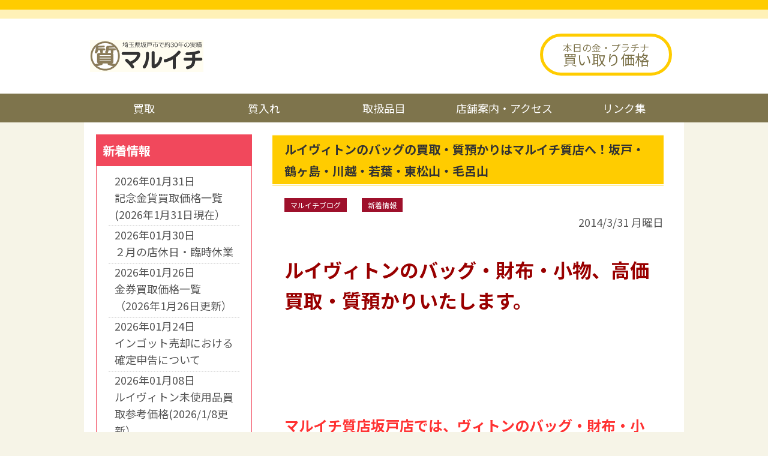

--- FILE ---
content_type: text/html; charset=UTF-8
request_url: https://maruichi-sakado.com/archives/595
body_size: 12053
content:
<!doctype html>
<html lang="ja">
<head>
<meta charset="UTF-8" />
<meta name="viewport" content="width=device-width">
<title>ルイヴィトンのバッグの買取・質預かりはマルイチ質店へ！坂戸・鶴ヶ島・川越・若葉・東松山・毛呂山  &#8211;  マルイチ質屋</title>
<meta name='robots' content='max-image-preview:large' />
<link rel="alternate" title="oEmbed (JSON)" type="application/json+oembed" href="https://maruichi-sakado.com/wp-json/oembed/1.0/embed?url=https%3A%2F%2Fmaruichi-sakado.com%2Farchives%2F595" />
<link rel="alternate" title="oEmbed (XML)" type="text/xml+oembed" href="https://maruichi-sakado.com/wp-json/oembed/1.0/embed?url=https%3A%2F%2Fmaruichi-sakado.com%2Farchives%2F595&#038;format=xml" />
<style id='wp-img-auto-sizes-contain-inline-css' type='text/css'>
img:is([sizes=auto i],[sizes^="auto," i]){contain-intrinsic-size:3000px 1500px}
/*# sourceURL=wp-img-auto-sizes-contain-inline-css */
</style>
<style id='wp-emoji-styles-inline-css' type='text/css'>

	img.wp-smiley, img.emoji {
		display: inline !important;
		border: none !important;
		box-shadow: none !important;
		height: 1em !important;
		width: 1em !important;
		margin: 0 0.07em !important;
		vertical-align: -0.1em !important;
		background: none !important;
		padding: 0 !important;
	}
/*# sourceURL=wp-emoji-styles-inline-css */
</style>
<style id='wp-block-library-inline-css' type='text/css'>
:root{--wp-block-synced-color:#7a00df;--wp-block-synced-color--rgb:122,0,223;--wp-bound-block-color:var(--wp-block-synced-color);--wp-editor-canvas-background:#ddd;--wp-admin-theme-color:#007cba;--wp-admin-theme-color--rgb:0,124,186;--wp-admin-theme-color-darker-10:#006ba1;--wp-admin-theme-color-darker-10--rgb:0,107,160.5;--wp-admin-theme-color-darker-20:#005a87;--wp-admin-theme-color-darker-20--rgb:0,90,135;--wp-admin-border-width-focus:2px}@media (min-resolution:192dpi){:root{--wp-admin-border-width-focus:1.5px}}.wp-element-button{cursor:pointer}:root .has-very-light-gray-background-color{background-color:#eee}:root .has-very-dark-gray-background-color{background-color:#313131}:root .has-very-light-gray-color{color:#eee}:root .has-very-dark-gray-color{color:#313131}:root .has-vivid-green-cyan-to-vivid-cyan-blue-gradient-background{background:linear-gradient(135deg,#00d084,#0693e3)}:root .has-purple-crush-gradient-background{background:linear-gradient(135deg,#34e2e4,#4721fb 50%,#ab1dfe)}:root .has-hazy-dawn-gradient-background{background:linear-gradient(135deg,#faaca8,#dad0ec)}:root .has-subdued-olive-gradient-background{background:linear-gradient(135deg,#fafae1,#67a671)}:root .has-atomic-cream-gradient-background{background:linear-gradient(135deg,#fdd79a,#004a59)}:root .has-nightshade-gradient-background{background:linear-gradient(135deg,#330968,#31cdcf)}:root .has-midnight-gradient-background{background:linear-gradient(135deg,#020381,#2874fc)}:root{--wp--preset--font-size--normal:16px;--wp--preset--font-size--huge:42px}.has-regular-font-size{font-size:1em}.has-larger-font-size{font-size:2.625em}.has-normal-font-size{font-size:var(--wp--preset--font-size--normal)}.has-huge-font-size{font-size:var(--wp--preset--font-size--huge)}.has-text-align-center{text-align:center}.has-text-align-left{text-align:left}.has-text-align-right{text-align:right}.has-fit-text{white-space:nowrap!important}#end-resizable-editor-section{display:none}.aligncenter{clear:both}.items-justified-left{justify-content:flex-start}.items-justified-center{justify-content:center}.items-justified-right{justify-content:flex-end}.items-justified-space-between{justify-content:space-between}.screen-reader-text{border:0;clip-path:inset(50%);height:1px;margin:-1px;overflow:hidden;padding:0;position:absolute;width:1px;word-wrap:normal!important}.screen-reader-text:focus{background-color:#ddd;clip-path:none;color:#444;display:block;font-size:1em;height:auto;left:5px;line-height:normal;padding:15px 23px 14px;text-decoration:none;top:5px;width:auto;z-index:100000}html :where(.has-border-color){border-style:solid}html :where([style*=border-top-color]){border-top-style:solid}html :where([style*=border-right-color]){border-right-style:solid}html :where([style*=border-bottom-color]){border-bottom-style:solid}html :where([style*=border-left-color]){border-left-style:solid}html :where([style*=border-width]){border-style:solid}html :where([style*=border-top-width]){border-top-style:solid}html :where([style*=border-right-width]){border-right-style:solid}html :where([style*=border-bottom-width]){border-bottom-style:solid}html :where([style*=border-left-width]){border-left-style:solid}html :where(img[class*=wp-image-]){height:auto;max-width:100%}:where(figure){margin:0 0 1em}html :where(.is-position-sticky){--wp-admin--admin-bar--position-offset:var(--wp-admin--admin-bar--height,0px)}@media screen and (max-width:600px){html :where(.is-position-sticky){--wp-admin--admin-bar--position-offset:0px}}

/*# sourceURL=wp-block-library-inline-css */
</style><style id='wp-block-heading-inline-css' type='text/css'>
h1:where(.wp-block-heading).has-background,h2:where(.wp-block-heading).has-background,h3:where(.wp-block-heading).has-background,h4:where(.wp-block-heading).has-background,h5:where(.wp-block-heading).has-background,h6:where(.wp-block-heading).has-background{padding:1.25em 2.375em}h1.has-text-align-left[style*=writing-mode]:where([style*=vertical-lr]),h1.has-text-align-right[style*=writing-mode]:where([style*=vertical-rl]),h2.has-text-align-left[style*=writing-mode]:where([style*=vertical-lr]),h2.has-text-align-right[style*=writing-mode]:where([style*=vertical-rl]),h3.has-text-align-left[style*=writing-mode]:where([style*=vertical-lr]),h3.has-text-align-right[style*=writing-mode]:where([style*=vertical-rl]),h4.has-text-align-left[style*=writing-mode]:where([style*=vertical-lr]),h4.has-text-align-right[style*=writing-mode]:where([style*=vertical-rl]),h5.has-text-align-left[style*=writing-mode]:where([style*=vertical-lr]),h5.has-text-align-right[style*=writing-mode]:where([style*=vertical-rl]),h6.has-text-align-left[style*=writing-mode]:where([style*=vertical-lr]),h6.has-text-align-right[style*=writing-mode]:where([style*=vertical-rl]){rotate:180deg}
/*# sourceURL=https://maruichi-sakado.com/ews/wp-includes/blocks/heading/style.min.css */
</style>
<style id='wp-block-image-inline-css' type='text/css'>
.wp-block-image>a,.wp-block-image>figure>a{display:inline-block}.wp-block-image img{box-sizing:border-box;height:auto;max-width:100%;vertical-align:bottom}@media not (prefers-reduced-motion){.wp-block-image img.hide{visibility:hidden}.wp-block-image img.show{animation:show-content-image .4s}}.wp-block-image[style*=border-radius] img,.wp-block-image[style*=border-radius]>a{border-radius:inherit}.wp-block-image.has-custom-border img{box-sizing:border-box}.wp-block-image.aligncenter{text-align:center}.wp-block-image.alignfull>a,.wp-block-image.alignwide>a{width:100%}.wp-block-image.alignfull img,.wp-block-image.alignwide img{height:auto;width:100%}.wp-block-image .aligncenter,.wp-block-image .alignleft,.wp-block-image .alignright,.wp-block-image.aligncenter,.wp-block-image.alignleft,.wp-block-image.alignright{display:table}.wp-block-image .aligncenter>figcaption,.wp-block-image .alignleft>figcaption,.wp-block-image .alignright>figcaption,.wp-block-image.aligncenter>figcaption,.wp-block-image.alignleft>figcaption,.wp-block-image.alignright>figcaption{caption-side:bottom;display:table-caption}.wp-block-image .alignleft{float:left;margin:.5em 1em .5em 0}.wp-block-image .alignright{float:right;margin:.5em 0 .5em 1em}.wp-block-image .aligncenter{margin-left:auto;margin-right:auto}.wp-block-image :where(figcaption){margin-bottom:1em;margin-top:.5em}.wp-block-image.is-style-circle-mask img{border-radius:9999px}@supports ((-webkit-mask-image:none) or (mask-image:none)) or (-webkit-mask-image:none){.wp-block-image.is-style-circle-mask img{border-radius:0;-webkit-mask-image:url('data:image/svg+xml;utf8,<svg viewBox="0 0 100 100" xmlns="http://www.w3.org/2000/svg"><circle cx="50" cy="50" r="50"/></svg>');mask-image:url('data:image/svg+xml;utf8,<svg viewBox="0 0 100 100" xmlns="http://www.w3.org/2000/svg"><circle cx="50" cy="50" r="50"/></svg>');mask-mode:alpha;-webkit-mask-position:center;mask-position:center;-webkit-mask-repeat:no-repeat;mask-repeat:no-repeat;-webkit-mask-size:contain;mask-size:contain}}:root :where(.wp-block-image.is-style-rounded img,.wp-block-image .is-style-rounded img){border-radius:9999px}.wp-block-image figure{margin:0}.wp-lightbox-container{display:flex;flex-direction:column;position:relative}.wp-lightbox-container img{cursor:zoom-in}.wp-lightbox-container img:hover+button{opacity:1}.wp-lightbox-container button{align-items:center;backdrop-filter:blur(16px) saturate(180%);background-color:#5a5a5a40;border:none;border-radius:4px;cursor:zoom-in;display:flex;height:20px;justify-content:center;opacity:0;padding:0;position:absolute;right:16px;text-align:center;top:16px;width:20px;z-index:100}@media not (prefers-reduced-motion){.wp-lightbox-container button{transition:opacity .2s ease}}.wp-lightbox-container button:focus-visible{outline:3px auto #5a5a5a40;outline:3px auto -webkit-focus-ring-color;outline-offset:3px}.wp-lightbox-container button:hover{cursor:pointer;opacity:1}.wp-lightbox-container button:focus{opacity:1}.wp-lightbox-container button:focus,.wp-lightbox-container button:hover,.wp-lightbox-container button:not(:hover):not(:active):not(.has-background){background-color:#5a5a5a40;border:none}.wp-lightbox-overlay{box-sizing:border-box;cursor:zoom-out;height:100vh;left:0;overflow:hidden;position:fixed;top:0;visibility:hidden;width:100%;z-index:100000}.wp-lightbox-overlay .close-button{align-items:center;cursor:pointer;display:flex;justify-content:center;min-height:40px;min-width:40px;padding:0;position:absolute;right:calc(env(safe-area-inset-right) + 16px);top:calc(env(safe-area-inset-top) + 16px);z-index:5000000}.wp-lightbox-overlay .close-button:focus,.wp-lightbox-overlay .close-button:hover,.wp-lightbox-overlay .close-button:not(:hover):not(:active):not(.has-background){background:none;border:none}.wp-lightbox-overlay .lightbox-image-container{height:var(--wp--lightbox-container-height);left:50%;overflow:hidden;position:absolute;top:50%;transform:translate(-50%,-50%);transform-origin:top left;width:var(--wp--lightbox-container-width);z-index:9999999999}.wp-lightbox-overlay .wp-block-image{align-items:center;box-sizing:border-box;display:flex;height:100%;justify-content:center;margin:0;position:relative;transform-origin:0 0;width:100%;z-index:3000000}.wp-lightbox-overlay .wp-block-image img{height:var(--wp--lightbox-image-height);min-height:var(--wp--lightbox-image-height);min-width:var(--wp--lightbox-image-width);width:var(--wp--lightbox-image-width)}.wp-lightbox-overlay .wp-block-image figcaption{display:none}.wp-lightbox-overlay button{background:none;border:none}.wp-lightbox-overlay .scrim{background-color:#fff;height:100%;opacity:.9;position:absolute;width:100%;z-index:2000000}.wp-lightbox-overlay.active{visibility:visible}@media not (prefers-reduced-motion){.wp-lightbox-overlay.active{animation:turn-on-visibility .25s both}.wp-lightbox-overlay.active img{animation:turn-on-visibility .35s both}.wp-lightbox-overlay.show-closing-animation:not(.active){animation:turn-off-visibility .35s both}.wp-lightbox-overlay.show-closing-animation:not(.active) img{animation:turn-off-visibility .25s both}.wp-lightbox-overlay.zoom.active{animation:none;opacity:1;visibility:visible}.wp-lightbox-overlay.zoom.active .lightbox-image-container{animation:lightbox-zoom-in .4s}.wp-lightbox-overlay.zoom.active .lightbox-image-container img{animation:none}.wp-lightbox-overlay.zoom.active .scrim{animation:turn-on-visibility .4s forwards}.wp-lightbox-overlay.zoom.show-closing-animation:not(.active){animation:none}.wp-lightbox-overlay.zoom.show-closing-animation:not(.active) .lightbox-image-container{animation:lightbox-zoom-out .4s}.wp-lightbox-overlay.zoom.show-closing-animation:not(.active) .lightbox-image-container img{animation:none}.wp-lightbox-overlay.zoom.show-closing-animation:not(.active) .scrim{animation:turn-off-visibility .4s forwards}}@keyframes show-content-image{0%{visibility:hidden}99%{visibility:hidden}to{visibility:visible}}@keyframes turn-on-visibility{0%{opacity:0}to{opacity:1}}@keyframes turn-off-visibility{0%{opacity:1;visibility:visible}99%{opacity:0;visibility:visible}to{opacity:0;visibility:hidden}}@keyframes lightbox-zoom-in{0%{transform:translate(calc((-100vw + var(--wp--lightbox-scrollbar-width))/2 + var(--wp--lightbox-initial-left-position)),calc(-50vh + var(--wp--lightbox-initial-top-position))) scale(var(--wp--lightbox-scale))}to{transform:translate(-50%,-50%) scale(1)}}@keyframes lightbox-zoom-out{0%{transform:translate(-50%,-50%) scale(1);visibility:visible}99%{visibility:visible}to{transform:translate(calc((-100vw + var(--wp--lightbox-scrollbar-width))/2 + var(--wp--lightbox-initial-left-position)),calc(-50vh + var(--wp--lightbox-initial-top-position))) scale(var(--wp--lightbox-scale));visibility:hidden}}
.wp-block-image.is-style-drop-shadow { box-shadow: rgb(128, 128, 128) 4px 4px 4px 2px; }
/*# sourceURL=wp-block-image-inline-css */
</style>
<style id='wp-block-image-theme-inline-css' type='text/css'>
:root :where(.wp-block-image figcaption){color:#555;font-size:13px;text-align:center}.is-dark-theme :root :where(.wp-block-image figcaption){color:#ffffffa6}.wp-block-image{margin:0 0 1em}
/*# sourceURL=https://maruichi-sakado.com/ews/wp-includes/blocks/image/theme.min.css */
</style>
<style id='wp-block-group-inline-css' type='text/css'>
.wp-block-group{box-sizing:border-box}:where(.wp-block-group.wp-block-group-is-layout-constrained){position:relative}
/*# sourceURL=https://maruichi-sakado.com/ews/wp-includes/blocks/group/style.min.css */
</style>
<style id='wp-block-group-theme-inline-css' type='text/css'>
:where(.wp-block-group.has-background){padding:1.25em 2.375em}
/*# sourceURL=https://maruichi-sakado.com/ews/wp-includes/blocks/group/theme.min.css */
</style>
<style id='wp-block-paragraph-inline-css' type='text/css'>
.is-small-text{font-size:.875em}.is-regular-text{font-size:1em}.is-large-text{font-size:2.25em}.is-larger-text{font-size:3em}.has-drop-cap:not(:focus):first-letter{float:left;font-size:8.4em;font-style:normal;font-weight:100;line-height:.68;margin:.05em .1em 0 0;text-transform:uppercase}body.rtl .has-drop-cap:not(:focus):first-letter{float:none;margin-left:.1em}p.has-drop-cap.has-background{overflow:hidden}:root :where(p.has-background){padding:1.25em 2.375em}:where(p.has-text-color:not(.has-link-color)) a{color:inherit}p.has-text-align-left[style*="writing-mode:vertical-lr"],p.has-text-align-right[style*="writing-mode:vertical-rl"]{rotate:180deg}
/*# sourceURL=https://maruichi-sakado.com/ews/wp-includes/blocks/paragraph/style.min.css */
</style>
<style id='wp-block-spacer-inline-css' type='text/css'>
.wp-block-spacer{clear:both}
/*# sourceURL=https://maruichi-sakado.com/ews/wp-includes/blocks/spacer/style.min.css */
</style>
<style id='global-styles-inline-css' type='text/css'>
:root{--wp--preset--aspect-ratio--square: 1;--wp--preset--aspect-ratio--4-3: 4/3;--wp--preset--aspect-ratio--3-4: 3/4;--wp--preset--aspect-ratio--3-2: 3/2;--wp--preset--aspect-ratio--2-3: 2/3;--wp--preset--aspect-ratio--16-9: 16/9;--wp--preset--aspect-ratio--9-16: 9/16;--wp--preset--color--black: #000000;--wp--preset--color--cyan-bluish-gray: #abb8c3;--wp--preset--color--white: #ffffff;--wp--preset--color--pale-pink: #f78da7;--wp--preset--color--vivid-red: #cf2e2e;--wp--preset--color--luminous-vivid-orange: #ff6900;--wp--preset--color--luminous-vivid-amber: #fcb900;--wp--preset--color--light-green-cyan: #7bdcb5;--wp--preset--color--vivid-green-cyan: #00d084;--wp--preset--color--pale-cyan-blue: #8ed1fc;--wp--preset--color--vivid-cyan-blue: #0693e3;--wp--preset--color--vivid-purple: #9b51e0;--wp--preset--gradient--vivid-cyan-blue-to-vivid-purple: linear-gradient(135deg,rgb(6,147,227) 0%,rgb(155,81,224) 100%);--wp--preset--gradient--light-green-cyan-to-vivid-green-cyan: linear-gradient(135deg,rgb(122,220,180) 0%,rgb(0,208,130) 100%);--wp--preset--gradient--luminous-vivid-amber-to-luminous-vivid-orange: linear-gradient(135deg,rgb(252,185,0) 0%,rgb(255,105,0) 100%);--wp--preset--gradient--luminous-vivid-orange-to-vivid-red: linear-gradient(135deg,rgb(255,105,0) 0%,rgb(207,46,46) 100%);--wp--preset--gradient--very-light-gray-to-cyan-bluish-gray: linear-gradient(135deg,rgb(238,238,238) 0%,rgb(169,184,195) 100%);--wp--preset--gradient--cool-to-warm-spectrum: linear-gradient(135deg,rgb(74,234,220) 0%,rgb(151,120,209) 20%,rgb(207,42,186) 40%,rgb(238,44,130) 60%,rgb(251,105,98) 80%,rgb(254,248,76) 100%);--wp--preset--gradient--blush-light-purple: linear-gradient(135deg,rgb(255,206,236) 0%,rgb(152,150,240) 100%);--wp--preset--gradient--blush-bordeaux: linear-gradient(135deg,rgb(254,205,165) 0%,rgb(254,45,45) 50%,rgb(107,0,62) 100%);--wp--preset--gradient--luminous-dusk: linear-gradient(135deg,rgb(255,203,112) 0%,rgb(199,81,192) 50%,rgb(65,88,208) 100%);--wp--preset--gradient--pale-ocean: linear-gradient(135deg,rgb(255,245,203) 0%,rgb(182,227,212) 50%,rgb(51,167,181) 100%);--wp--preset--gradient--electric-grass: linear-gradient(135deg,rgb(202,248,128) 0%,rgb(113,206,126) 100%);--wp--preset--gradient--midnight: linear-gradient(135deg,rgb(2,3,129) 0%,rgb(40,116,252) 100%);--wp--preset--font-size--small: 13px;--wp--preset--font-size--medium: 20px;--wp--preset--font-size--large: 36px;--wp--preset--font-size--x-large: 42px;--wp--preset--spacing--20: 0.44rem;--wp--preset--spacing--30: 0.67rem;--wp--preset--spacing--40: 1rem;--wp--preset--spacing--50: 1.5rem;--wp--preset--spacing--60: 2.25rem;--wp--preset--spacing--70: 3.38rem;--wp--preset--spacing--80: 5.06rem;--wp--preset--shadow--natural: 6px 6px 9px rgba(0, 0, 0, 0.2);--wp--preset--shadow--deep: 12px 12px 50px rgba(0, 0, 0, 0.4);--wp--preset--shadow--sharp: 6px 6px 0px rgba(0, 0, 0, 0.2);--wp--preset--shadow--outlined: 6px 6px 0px -3px rgb(255, 255, 255), 6px 6px rgb(0, 0, 0);--wp--preset--shadow--crisp: 6px 6px 0px rgb(0, 0, 0);}:root { --wp--style--global--content-size: 1200px;--wp--style--global--wide-size: 1200px; }:where(body) { margin: 0; }.wp-site-blocks > .alignleft { float: left; margin-right: 2em; }.wp-site-blocks > .alignright { float: right; margin-left: 2em; }.wp-site-blocks > .aligncenter { justify-content: center; margin-left: auto; margin-right: auto; }:where(.is-layout-flex){gap: 0.5em;}:where(.is-layout-grid){gap: 0.5em;}.is-layout-flow > .alignleft{float: left;margin-inline-start: 0;margin-inline-end: 2em;}.is-layout-flow > .alignright{float: right;margin-inline-start: 2em;margin-inline-end: 0;}.is-layout-flow > .aligncenter{margin-left: auto !important;margin-right: auto !important;}.is-layout-constrained > .alignleft{float: left;margin-inline-start: 0;margin-inline-end: 2em;}.is-layout-constrained > .alignright{float: right;margin-inline-start: 2em;margin-inline-end: 0;}.is-layout-constrained > .aligncenter{margin-left: auto !important;margin-right: auto !important;}.is-layout-constrained > :where(:not(.alignleft):not(.alignright):not(.alignfull)){max-width: var(--wp--style--global--content-size);margin-left: auto !important;margin-right: auto !important;}.is-layout-constrained > .alignwide{max-width: var(--wp--style--global--wide-size);}body .is-layout-flex{display: flex;}.is-layout-flex{flex-wrap: wrap;align-items: center;}.is-layout-flex > :is(*, div){margin: 0;}body .is-layout-grid{display: grid;}.is-layout-grid > :is(*, div){margin: 0;}body{padding-top: 0px;padding-right: 0px;padding-bottom: 0px;padding-left: 0px;}a:where(:not(.wp-element-button)){text-decoration: underline;}:root :where(.wp-element-button, .wp-block-button__link){background-color: #32373c;border-width: 0;color: #fff;font-family: inherit;font-size: inherit;font-style: inherit;font-weight: inherit;letter-spacing: inherit;line-height: inherit;padding-top: calc(0.667em + 2px);padding-right: calc(1.333em + 2px);padding-bottom: calc(0.667em + 2px);padding-left: calc(1.333em + 2px);text-decoration: none;text-transform: inherit;}.has-black-color{color: var(--wp--preset--color--black) !important;}.has-cyan-bluish-gray-color{color: var(--wp--preset--color--cyan-bluish-gray) !important;}.has-white-color{color: var(--wp--preset--color--white) !important;}.has-pale-pink-color{color: var(--wp--preset--color--pale-pink) !important;}.has-vivid-red-color{color: var(--wp--preset--color--vivid-red) !important;}.has-luminous-vivid-orange-color{color: var(--wp--preset--color--luminous-vivid-orange) !important;}.has-luminous-vivid-amber-color{color: var(--wp--preset--color--luminous-vivid-amber) !important;}.has-light-green-cyan-color{color: var(--wp--preset--color--light-green-cyan) !important;}.has-vivid-green-cyan-color{color: var(--wp--preset--color--vivid-green-cyan) !important;}.has-pale-cyan-blue-color{color: var(--wp--preset--color--pale-cyan-blue) !important;}.has-vivid-cyan-blue-color{color: var(--wp--preset--color--vivid-cyan-blue) !important;}.has-vivid-purple-color{color: var(--wp--preset--color--vivid-purple) !important;}.has-black-background-color{background-color: var(--wp--preset--color--black) !important;}.has-cyan-bluish-gray-background-color{background-color: var(--wp--preset--color--cyan-bluish-gray) !important;}.has-white-background-color{background-color: var(--wp--preset--color--white) !important;}.has-pale-pink-background-color{background-color: var(--wp--preset--color--pale-pink) !important;}.has-vivid-red-background-color{background-color: var(--wp--preset--color--vivid-red) !important;}.has-luminous-vivid-orange-background-color{background-color: var(--wp--preset--color--luminous-vivid-orange) !important;}.has-luminous-vivid-amber-background-color{background-color: var(--wp--preset--color--luminous-vivid-amber) !important;}.has-light-green-cyan-background-color{background-color: var(--wp--preset--color--light-green-cyan) !important;}.has-vivid-green-cyan-background-color{background-color: var(--wp--preset--color--vivid-green-cyan) !important;}.has-pale-cyan-blue-background-color{background-color: var(--wp--preset--color--pale-cyan-blue) !important;}.has-vivid-cyan-blue-background-color{background-color: var(--wp--preset--color--vivid-cyan-blue) !important;}.has-vivid-purple-background-color{background-color: var(--wp--preset--color--vivid-purple) !important;}.has-black-border-color{border-color: var(--wp--preset--color--black) !important;}.has-cyan-bluish-gray-border-color{border-color: var(--wp--preset--color--cyan-bluish-gray) !important;}.has-white-border-color{border-color: var(--wp--preset--color--white) !important;}.has-pale-pink-border-color{border-color: var(--wp--preset--color--pale-pink) !important;}.has-vivid-red-border-color{border-color: var(--wp--preset--color--vivid-red) !important;}.has-luminous-vivid-orange-border-color{border-color: var(--wp--preset--color--luminous-vivid-orange) !important;}.has-luminous-vivid-amber-border-color{border-color: var(--wp--preset--color--luminous-vivid-amber) !important;}.has-light-green-cyan-border-color{border-color: var(--wp--preset--color--light-green-cyan) !important;}.has-vivid-green-cyan-border-color{border-color: var(--wp--preset--color--vivid-green-cyan) !important;}.has-pale-cyan-blue-border-color{border-color: var(--wp--preset--color--pale-cyan-blue) !important;}.has-vivid-cyan-blue-border-color{border-color: var(--wp--preset--color--vivid-cyan-blue) !important;}.has-vivid-purple-border-color{border-color: var(--wp--preset--color--vivid-purple) !important;}.has-vivid-cyan-blue-to-vivid-purple-gradient-background{background: var(--wp--preset--gradient--vivid-cyan-blue-to-vivid-purple) !important;}.has-light-green-cyan-to-vivid-green-cyan-gradient-background{background: var(--wp--preset--gradient--light-green-cyan-to-vivid-green-cyan) !important;}.has-luminous-vivid-amber-to-luminous-vivid-orange-gradient-background{background: var(--wp--preset--gradient--luminous-vivid-amber-to-luminous-vivid-orange) !important;}.has-luminous-vivid-orange-to-vivid-red-gradient-background{background: var(--wp--preset--gradient--luminous-vivid-orange-to-vivid-red) !important;}.has-very-light-gray-to-cyan-bluish-gray-gradient-background{background: var(--wp--preset--gradient--very-light-gray-to-cyan-bluish-gray) !important;}.has-cool-to-warm-spectrum-gradient-background{background: var(--wp--preset--gradient--cool-to-warm-spectrum) !important;}.has-blush-light-purple-gradient-background{background: var(--wp--preset--gradient--blush-light-purple) !important;}.has-blush-bordeaux-gradient-background{background: var(--wp--preset--gradient--blush-bordeaux) !important;}.has-luminous-dusk-gradient-background{background: var(--wp--preset--gradient--luminous-dusk) !important;}.has-pale-ocean-gradient-background{background: var(--wp--preset--gradient--pale-ocean) !important;}.has-electric-grass-gradient-background{background: var(--wp--preset--gradient--electric-grass) !important;}.has-midnight-gradient-background{background: var(--wp--preset--gradient--midnight) !important;}.has-small-font-size{font-size: var(--wp--preset--font-size--small) !important;}.has-medium-font-size{font-size: var(--wp--preset--font-size--medium) !important;}.has-large-font-size{font-size: var(--wp--preset--font-size--large) !important;}.has-x-large-font-size{font-size: var(--wp--preset--font-size--x-large) !important;}
/*# sourceURL=global-styles-inline-css */
</style>
<style id='core-block-supports-inline-css' type='text/css'>
.wp-elements-c761484fe5528c96951be610b98eb5cc a:where(:not(.wp-element-button)){color:var(--wp--preset--color--white);}
/*# sourceURL=core-block-supports-inline-css */
</style>

<link rel='stylesheet' id='parent-style-css' href='https://maruichi-sakado.com/sys/themes/eases5/style.css?ver=251130060000' type='text/css' media='all' />
<link rel='stylesheet' id='child-style-css' href='https://maruichi-sakado.com/sys/themes/eases5-child/style.css?ver=251014163332' type='text/css' media='all' />
<link rel="https://api.w.org/" href="https://maruichi-sakado.com/wp-json/" /><link rel="alternate" title="JSON" type="application/json" href="https://maruichi-sakado.com/wp-json/wp/v2/posts/595" /><link rel="EditURI" type="application/rsd+xml" title="RSD" href="https://maruichi-sakado.com/ews/xmlrpc.php?rsd" />
<meta name="generator" content="WordPress 6.9" />
<link rel="canonical" href="https://maruichi-sakado.com/archives/595" />
<link rel='shortlink' href='https://maruichi-sakado.com/?p=595' />
<meta name="description" content="埼玉県坂戸市にある質屋、マルイチ質店。高価買取に自信／遺品査定士常駐／取扱品は金プラチナ・宝石・ジュエリー・ブランドバッグ・時計・着物・楽器・電化製品・金券など。高価買取・質預かり（質入れ）します。宅配買取・訪問買取も" />
<meta name="keywords" content="質,買取,坂戸,マルイチ" />
<meta property="og:url" content="https://maruichi-sakado.com/archives/595" />
<meta property="og:title" content="ルイヴィトンのバッグの買取・質預かりはマルイチ質店へ！坂戸・鶴ヶ島・川越・若葉・東松山・毛呂山" />
<meta property="og:description" content="ルイヴィトンのバッグ・財布・小物、高価買取・質預かりいたします。 マルイチ質店坂戸店では、ヴィトンのバッグ・財布・小物は未使用から中古まで、新作から定番まで、幅 ...&lt;/p&gt;&lt;p class=&quot;mo" />
<meta property="og:image" content="https://maruichi-sakado.com/ews/uploads/2024/07/logo.gif" />
<meta property="og:image:alt" content="ルイヴィトンのバッグの買取・質預かりはマルイチ質店へ！坂戸・鶴ヶ島・川越・若葉・東松山・毛呂山" />
<meta property="og:type" content="article" />
<meta property="og:site_name" content="マルイチ質屋" />
<meta property="og:locale" content="ja_JP" />
<meta name="twitter:card" content="summary" />
<meta name="twitter:site" content="@maruichi_sakado" />
<link rel="stylesheet" href="https://maruichi-sakado.com/sys/themes/eases5/js/scroll-hint/scroll-hint.css" type="text/css" media="all" />
<link rel="stylesheet" href="//cdn.jsdelivr.net/npm/swiper@4.5.1/dist/css/swiper.min.css"/><script>document.addEventListener('touchstart',function(){});</script>
</head>
<body class="wp-singular post-template-default single single-post postid-595 single-format-standard wp-embed-responsive wp-theme-eases5 wp-child-theme-eases5-child" ontouchstart="">
<div id="wrap" class="%e3%83%ab%e3%82%a4%e3%83%b4%e3%82%a3%e3%83%88%e3%83%b3%e3%81%ae%e3%83%90%e3%83%83%e3%82%b0%e3%81%ae%e8%b2%b7%e5%8f%96%e3%83%bb%e8%b3%aa%e9%a0%90%e3%81%8b%e3%82%8a%e3%81%af%e3%83%9e%e3%83%ab%e3%82%a4e single-page fhbg">
<div class="inner">
<header id="header" class="up ">
<div class="hgroup wp-block-cover__inner-container">
<div class="hgroup-inner">
<div class="title">
<div>
<h1><figure><a href="https://maruichi-sakado.com/"><img class="logo_img" src="https://maruichi-sakado.com/ews/uploads/2024/07/logo.gif" alt="マルイチ質屋" /></a></figure></h1></div>
</div>
<div class="information">
<div>
<a href="https://maruichi-sakado.com/gold"><span>本日の金・プラチナ</span><span>買い取り価格</span></a>
</div></div>
</div>
</div>
<nav id="globalnavi"><ul><li id="menu-item-24933" class="menu-item menu-item-type-post_type menu-item-object-page menu-item-24933"><a href="https://maruichi-sakado.com/purchase">買取</a></li>
<li id="menu-item-24934" class="menu-item menu-item-type-post_type menu-item-object-page menu-item-24934"><a href="https://maruichi-sakado.com/pawn">質入れ</a></li>
<li id="menu-item-24932" class="menu-item menu-item-type-post_type menu-item-object-page menu-item-24932"><a href="https://maruichi-sakado.com/item">取扱品目</a></li>
<li id="menu-item-24931" class="menu-item menu-item-type-post_type menu-item-object-page menu-item-24931"><a href="https://maruichi-sakado.com/about">店舗案内・アクセス</a></li>
<li id="menu-item-24935" class="menu-item menu-item-type-post_type menu-item-object-page menu-item-24935"><a href="https://maruichi-sakado.com/link">リンク集</a></li>
</ul></nav></header>
<div id="pagebody">
<div class="inner">
<!-- main -->
<div id="main">

<article>

<div class="entry-post">
<header class="post-header">
<h2><span>ルイヴィトンのバッグの買取・質預かりはマルイチ質店へ！坂戸・鶴ヶ島・川越・若葉・東松山・毛呂山</span></h2>
<div class="post-categories">
<ul>
<li><a href="https://maruichi-sakado.com/archives/category/blog" class="label label-blog">マルイチブログ</a></li><li><a href="https://maruichi-sakado.com/archives/category/news" class="label label-news">新着情報</a></li></ul>
</div>
<div class="post-date">2014/3/31 月曜日</div>
</header>
<div class="post-content">
<p class="subContents" qd="false"><font color="#990000" size="6"><strong>ルイヴィトンのバッグ・財布・小物、高価買取・質預かりいたします。</strong></font></p>
<p class="subContents" qd="false"><font size="4"><br />
</font></p>
<p class="subContents" qd="false"><font size="4"><br />
</font></p>
<p class="subContents" qd="false"><font size="4"><br />
</font></p>
<p class="subContents" qd="false"><font color="#ff3333" size="5"><strong>マルイチ質店坂戸店では、ヴィトンのバッグ・財布・小物は未使用から中古まで、新作から定番まで、幅広く買取・質預かりさせていただきます。</strong></font></p>
<p class="subContents" qd="false"><font color="#ff3333" size="5"><strong><br />
</strong></font></p>
<p class="subContents" qd="false"><font size="4"><br />
</font></p>
<p class="subContents" qd="false"><font size="4">使わないまま仕舞っておいでも自然と焼けが出たり、ベタが出たりしてしまうことがあります。</font></p>
<p class="subContents" qd="false"><font size="4"><br />
</font></p>
<p class="subContents" qd="false"><font size="4"><br />
</font></p>
<p class="subContents" qd="false"><font size="4">それはただもったいないだけです。</font></p>
<p class="subContents" qd="false"><font size="4"><br />
</font></p>
<p class="subContents" qd="false"><font size="4"><br />
</font></p>
<p class="subContents" qd="false"><font size="4">もう使わないと思ったバッグでも、今使いたいという方もいるものです。使わないまま持っているなら思い切って売ってしまいましょう！</font></p>
<p class="subContents" qd="false"><font size="4"><br />
</font></p>
<p class="subContents" qd="false"><font size="4"><br />
</font></p>
<p class="subContents" qd="false"><font size="4">そのときはぜひ当店までお持ちください。</font></p>
<p class="subContents" qd="false"><font size="4"><br />
</font></p>
<img decoding="async" src="https://maruichi-sakado.com/ews/wp-content/uploads//_%E3%83%90%E3%83%83%E3%82%B0%EF%BC%92.jpg" width="250" height="197" alt="" title="" class="" /></div>
<footer class="post-footer">
</footer>
</div>


</article>
</div>
<!-- /main -->
<div id="sidebar">
<section id="block-7" class="widgets_sidebar">
<div class="wp-block-group has-border-color is-layout-constrained wp-block-group-is-layout-constrained" style="border-color:#f1485c;border-style:solid;border-width:1px">
<h2 class="wp-block-heading has-white-color has-text-color has-background has-link-color has-medium-font-size wp-elements-c761484fe5528c96951be610b98eb5cc" style="background-color:#f1485c">新着情報</h2>


<p><dl class="news_posts"><div><dt><span class="newsdate">2026年01月31日</span></dt><dd><span class="newstitle"><a href="https://maruichi-sakado.com/archives/13319">記念金貨買取価格一覧(2026年1月31日現在）</a></span></dd></div><div><dt><span class="newsdate">2026年01月30日</span></dt><dd><span class="newstitle"><a href="https://maruichi-sakado.com/archives/29307">２月の店休日・臨時休業</a></span></dd></div><div><dt><span class="newsdate">2026年01月26日</span></dt><dd><span class="newstitle"><a href="https://maruichi-sakado.com/archives/2672">金券買取価格一覧（2026年1月26日更新）</a></span></dd></div><div><dt><span class="newsdate">2026年01月24日</span></dt><dd><span class="newstitle"><a href="https://maruichi-sakado.com/archives/29238">インゴット売却における確定申告について</a></span></dd></div><div><dt><span class="newsdate">2026年01月08日</span></dt><dd><span class="newstitle"><a href="https://maruichi-sakado.com/archives/9429">ルイヴィトン未使用品買取参考価格(2026/1/8更新）</a></span></dd></div></dl></p>
</div>
</section><section id="block-4" class="widgets_sidebar">
<figure class="wp-block-image aligncenter size-full"><a href="https://maruichi-sakado.com/blog"><img loading="lazy" decoding="async" width="260" height="94" src="https://maruichi-sakado.com/ews/uploads/2024/07/blog_banner.gif" alt="" class="wp-image-24936"/></a></figure>
</section><section id="block-13" class="widgets_sidebar">
<div style="height:20px" aria-hidden="true" class="wp-block-spacer"></div>
</section><section id="block-5" class="widgets_sidebar"><a href="https://twitter.com/maruichi_sakado?ref_src=twsrc%5Etfw" class="twitter-follow-button" data-show-count="false" style="text-align:center">Follow @maruichi_sakado</a><script async src="https://platform.twitter.com/widgets.js" charset="utf-8"></script></section><section id="block-14" class="widgets_sidebar">
<div style="height:20px" aria-hidden="true" class="wp-block-spacer"></div>
</section><section id="block-6" class="widgets_sidebar"><a class="twitter-timeline"  href="https://twitter.com/maruichi_sakado"  data-widget-id="458110655510220800">@maruichi_sakado からのツイート</a>
<script>!function(d,s,id){var js,fjs=d.getElementsByTagName(s)[0],p=/^http:/.test(d.location)?'http':'https';if(!d.getElementById(id)){js=d.createElement(s);js.id=id;js.src=p+"://platform.twitter.com/widgets.js";fjs.parentNode.insertBefore(js,fjs);}}(document,"script","twitter-wjs");</script></section><section id="block-12" class="widgets_sidebar">
<div style="height:100px" aria-hidden="true" class="wp-block-spacer"></div>
</section></div></div>
</div>

<footer id="footer">
<div class="inner">
<div class="footer-widgets">
<section>
<section id="block-8" class="widgets_footer"><p><div class="menu-footer_menu-container"><ul id="menu-footer_menu" class="menu"><li id="menu-item-24937" class="menu-item menu-item-type-post_type menu-item-object-page menu-item-home menu-item-24937"><a href="https://maruichi-sakado.com/">ホーム</a></li>
<li id="menu-item-24940" class="menu-item menu-item-type-post_type menu-item-object-page menu-item-24940"><a href="https://maruichi-sakado.com/purchase">買取</a></li>
<li id="menu-item-24941" class="menu-item menu-item-type-post_type menu-item-object-page menu-item-24941"><a href="https://maruichi-sakado.com/pawn">質入れ</a></li>
<li id="menu-item-24939" class="menu-item menu-item-type-post_type menu-item-object-page menu-item-24939"><a href="https://maruichi-sakado.com/item">取扱品目</a></li>
<li id="menu-item-24938" class="menu-item menu-item-type-post_type menu-item-object-page menu-item-24938"><a href="https://maruichi-sakado.com/about">店舗案内・アクセス</a></li>
<li id="menu-item-24942" class="menu-item menu-item-type-post_type menu-item-object-page menu-item-24942"><a href="https://maruichi-sakado.com/link">リンク集</a></li>
</ul></div></p>
</section><section id="block-10" class="widgets_footer">
<figure class="wp-block-image aligncenter size-full"><a href="https://maruichi-sakado.com/ews/uploads/2024/07/footer_logo.gif"><img loading="lazy" decoding="async" width="58" height="58" src="https://maruichi-sakado.com/ews/uploads/2024/07/footer_logo.gif" alt="" class="wp-image-24950"/></a></figure>
</section><section id="block-11" class="widgets_footer">
<p class="has-text-align-center"><strong>マルイチ坂戸店</strong><br>〒350-0225 埼玉県坂戸市日の出町25-8<br>（地番変更により番地が旧15-10から変わりました）<br>坂戸駅徒歩2分 駐車場完備<br>TEL.049-283-6886<br>埼玉県公安委員会認可 埼玉県質屋組合連合会加盟 埼玉西部質業協同組合加盟</p>
</section></section>
</div>
<div class="copyright">
<small>&copy; 2026 有限会社 マルイチ.</small>
</div>
</div>
</footer>
<div id="scrolltotop"><a href="#"></a></div>
</div>
</div>
<div class="mobile-menu">
<ul class="menubox">
<li><a href="https://maruichi-sakado.com"><i class="icon-home"></i><span>ホームへ</span></a></li><li class="mobile-menu-btn"><a href="tel:049-283-6886"><i class="icon-tel"></i><span>電話で連絡</span></a></li></ul>
<div class="footer-hbg">
<div class="hamburger-menu">
<span></span><span></span><span></span>
<div></div>
</div>
<nav class="navi-contents">
<section id="block-9" class="widgets_drawer"><p><div class="menu-drawer_menu-container"><ul id="menu-drawer_menu" class="menu"><li id="menu-item-24943" class="menu-item menu-item-type-post_type menu-item-object-page menu-item-home menu-item-24943"><a href="https://maruichi-sakado.com/">ホーム</a></li>
<li id="menu-item-24945" class="menu-item menu-item-type-post_type menu-item-object-page menu-item-24945"><a href="https://maruichi-sakado.com/gold">本日の金価格</a></li>
<li id="menu-item-24947" class="menu-item menu-item-type-post_type menu-item-object-page menu-item-24947"><a href="https://maruichi-sakado.com/purchase">買取</a></li>
<li id="menu-item-24948" class="menu-item menu-item-type-post_type menu-item-object-page menu-item-24948"><a href="https://maruichi-sakado.com/pawn">質入れ</a></li>
<li id="menu-item-24946" class="menu-item menu-item-type-post_type menu-item-object-page menu-item-24946"><a href="https://maruichi-sakado.com/item">取扱品目</a></li>
<li id="menu-item-24944" class="menu-item menu-item-type-post_type menu-item-object-page menu-item-24944"><a href="https://maruichi-sakado.com/about">店舗案内・アクセス</a></li>
<li id="menu-item-24949" class="menu-item menu-item-type-post_type menu-item-object-page menu-item-24949"><a href="https://maruichi-sakado.com/link">リンク集</a></li>
</ul></div></p>
</section></nav>

</div>
</div>
<script
  src="https://code.jquery.com/jquery-3.7.1.slim.min.js"
  integrity="sha256-kmHvs0B+OpCW5GVHUNjv9rOmY0IvSIRcf7zGUDTDQM8="
  crossorigin="anonymous"></script>

<script type="speculationrules">
{"prefetch":[{"source":"document","where":{"and":[{"href_matches":"/*"},{"not":{"href_matches":["/ews/wp-*.php","/ews/wp-admin/*","/ews/uploads/*","/sys/*","/sys/plugins/*","/sys/themes/eases5-child/*","/sys/themes/eases5/*","/*\\?(.+)"]}},{"not":{"selector_matches":"a[rel~=\"nofollow\"]"}},{"not":{"selector_matches":".no-prefetch, .no-prefetch a"}}]},"eagerness":"conservative"}]}
</script>
<script type="text/javascript" src="https://maruichi-sakado.com/ews/wp-includes/js/comment-reply.min.js" id="comment-reply-js" async="async" data-wp-strategy="async" fetchpriority="low"></script>
<script type="text/javascript" id="wp_slimstat-js-extra">
/* <![CDATA[ */
var SlimStatParams = {"transport":"ajax","ajaxurl_rest":"https://maruichi-sakado.com/wp-json/slimstat/v1/hit","ajaxurl_ajax":"https://maruichi-sakado.com/ews/wp-admin/admin-ajax.php","ajaxurl_adblock":"https://maruichi-sakado.com/request/c7d03064fd2e822c898051193b51499f/","ajaxurl":"https://maruichi-sakado.com/ews/wp-admin/admin-ajax.php","baseurl":"/","dnt":"noslimstat,ab-item","ci":"YTo0OntzOjEyOiJjb250ZW50X3R5cGUiO3M6NDoicG9zdCI7czo4OiJjYXRlZ29yeSI7czozOiIzLDIiO3M6MTA6ImNvbnRlbnRfaWQiO2k6NTk1O3M6NjoiYXV0aG9yIjtzOjU6ImFkbWluIjt9.f908b60800cc93c60a8b10f6f696a407","wp_rest_nonce":"4095eca813"};
//# sourceURL=wp_slimstat-js-extra
/* ]]> */
</script>
<script defer type="text/javascript" src="https://maruichi-sakado.com/sys/plugins/wp-slimstat/wp-slimstat.min.js?ver=5.3.5" id="wp_slimstat-js"></script>
<script id="wp-emoji-settings" type="application/json">
{"baseUrl":"https://s.w.org/images/core/emoji/17.0.2/72x72/","ext":".png","svgUrl":"https://s.w.org/images/core/emoji/17.0.2/svg/","svgExt":".svg","source":{"concatemoji":"https://maruichi-sakado.com/ews/wp-includes/js/wp-emoji-release.min.js?ver=6.9"}}
</script>
<script type="module">
/* <![CDATA[ */
/*! This file is auto-generated */
const a=JSON.parse(document.getElementById("wp-emoji-settings").textContent),o=(window._wpemojiSettings=a,"wpEmojiSettingsSupports"),s=["flag","emoji"];function i(e){try{var t={supportTests:e,timestamp:(new Date).valueOf()};sessionStorage.setItem(o,JSON.stringify(t))}catch(e){}}function c(e,t,n){e.clearRect(0,0,e.canvas.width,e.canvas.height),e.fillText(t,0,0);t=new Uint32Array(e.getImageData(0,0,e.canvas.width,e.canvas.height).data);e.clearRect(0,0,e.canvas.width,e.canvas.height),e.fillText(n,0,0);const a=new Uint32Array(e.getImageData(0,0,e.canvas.width,e.canvas.height).data);return t.every((e,t)=>e===a[t])}function p(e,t){e.clearRect(0,0,e.canvas.width,e.canvas.height),e.fillText(t,0,0);var n=e.getImageData(16,16,1,1);for(let e=0;e<n.data.length;e++)if(0!==n.data[e])return!1;return!0}function u(e,t,n,a){switch(t){case"flag":return n(e,"\ud83c\udff3\ufe0f\u200d\u26a7\ufe0f","\ud83c\udff3\ufe0f\u200b\u26a7\ufe0f")?!1:!n(e,"\ud83c\udde8\ud83c\uddf6","\ud83c\udde8\u200b\ud83c\uddf6")&&!n(e,"\ud83c\udff4\udb40\udc67\udb40\udc62\udb40\udc65\udb40\udc6e\udb40\udc67\udb40\udc7f","\ud83c\udff4\u200b\udb40\udc67\u200b\udb40\udc62\u200b\udb40\udc65\u200b\udb40\udc6e\u200b\udb40\udc67\u200b\udb40\udc7f");case"emoji":return!a(e,"\ud83e\u1fac8")}return!1}function f(e,t,n,a){let r;const o=(r="undefined"!=typeof WorkerGlobalScope&&self instanceof WorkerGlobalScope?new OffscreenCanvas(300,150):document.createElement("canvas")).getContext("2d",{willReadFrequently:!0}),s=(o.textBaseline="top",o.font="600 32px Arial",{});return e.forEach(e=>{s[e]=t(o,e,n,a)}),s}function r(e){var t=document.createElement("script");t.src=e,t.defer=!0,document.head.appendChild(t)}a.supports={everything:!0,everythingExceptFlag:!0},new Promise(t=>{let n=function(){try{var e=JSON.parse(sessionStorage.getItem(o));if("object"==typeof e&&"number"==typeof e.timestamp&&(new Date).valueOf()<e.timestamp+604800&&"object"==typeof e.supportTests)return e.supportTests}catch(e){}return null}();if(!n){if("undefined"!=typeof Worker&&"undefined"!=typeof OffscreenCanvas&&"undefined"!=typeof URL&&URL.createObjectURL&&"undefined"!=typeof Blob)try{var e="postMessage("+f.toString()+"("+[JSON.stringify(s),u.toString(),c.toString(),p.toString()].join(",")+"));",a=new Blob([e],{type:"text/javascript"});const r=new Worker(URL.createObjectURL(a),{name:"wpTestEmojiSupports"});return void(r.onmessage=e=>{i(n=e.data),r.terminate(),t(n)})}catch(e){}i(n=f(s,u,c,p))}t(n)}).then(e=>{for(const n in e)a.supports[n]=e[n],a.supports.everything=a.supports.everything&&a.supports[n],"flag"!==n&&(a.supports.everythingExceptFlag=a.supports.everythingExceptFlag&&a.supports[n]);var t;a.supports.everythingExceptFlag=a.supports.everythingExceptFlag&&!a.supports.flag,a.supports.everything||((t=a.source||{}).concatemoji?r(t.concatemoji):t.wpemoji&&t.twemoji&&(r(t.twemoji),r(t.wpemoji)))});
//# sourceURL=https://maruichi-sakado.com/ews/wp-includes/js/wp-emoji-loader.min.js
/* ]]> */
</script>
<script>
$(".hamburger-menu").click(function () {
    $("body").toggleClass('sp-menu');
});

let w = window.innerWidth;
window.addEventListener('resize', () => {
  if (w === window.innerWidth) return;
  w = window.innerWidth;
  $("body").removeClass('sp-menu');
});
</script>
<script>
var beforePos = 0;

$(window).scroll(function () {
	// スクロール位置取得
	var scroll = $(window).scrollTop();

	// scrolltotop の表示制御
	if (scroll > 200) {
		$('#scrolltotop').addClass('bnr-on');
	} else {
		$('#scrolltotop').removeClass('bnr-on');
	}

	// header のアニメーション制御
	var xTop = $('#main').offset().top;
	if (scroll == beforePos) {
		// 変化なし
	} else if (xTop > scroll || 0 > scroll - beforePos) {
		$('#header').removeClass('down').addClass('up');
	} else {
		$('#header').removeClass('up').addClass('down');
	}
	beforePos = scroll;
});
</script>
<script src="https://maruichi-sakado.com/sys/themes/eases5/js/scroll-hint/scroll-hint.min.js"></script>
<script>
var beforePos = 0;
function ScrollAnime() {
	var xTop = $('#main').offset().top;
	var scroll = $(window).scrollTop();
    if(scroll == beforePos) {
    }else if(xTop > scroll || 0 > scroll - beforePos){
		$('#header').addClass('down');
    }else {
        $('#header').removeClass('down');
    }
    beforePos = scroll;
}
$(window).scroll(function () {
	ScrollAnime();
});
</script>
<script>
window.addEventListener('scroll',function() {
  const height = window.innerHeight;
  const scroll = this.pageYOffset;
  const marker = document.querySelectorAll('mark');
  const value = scroll - height + 300

  marker.forEach(function(element){
      if (scroll > element.getBoundingClientRect().top + value) {
          element.classList.add('marker')
      }
  });
})
</script>
<script src="//cdn.jsdelivr.net/npm/swiper@4.5.1/dist/js/swiper.min.js"></script>
<script>
	var swiper = new Swiper('.swiper-container', {
		speed: 1000,
		effect: "fade",
		autoplay: {
		delay: 3000,
		},
	navigation: {
		nextEl: '.swiper-button-next',
		prevEl: '.swiper-button-prev',
		}   
	});
</script></body>
</html>



--- FILE ---
content_type: text/html; charset=UTF-8
request_url: https://maruichi-sakado.com/ews/wp-admin/admin-ajax.php
body_size: 172
content:
5911.ddf60c0da13d76c7fe58f1bfba01e338

--- FILE ---
content_type: text/css
request_url: https://maruichi-sakado.com/sys/themes/eases5-child/style.css?ver=251014163332
body_size: 3647
content:
/*
Theme Name: eases5-child
Template: eases5
Description: マルイチトレーディング 様
*/
/* 初期設定 ----------------------------------------------------------------------------------- */
:root {
	--es-wrap-max-width: 1000px;
	--es-main-max-width: 680px;
	--es-side-max-width: 260px;
	--es-primary-color: #9e102b;
	--es-secondary-color: #d1251a;
	--es-tertiary-color: #329042;
	--es-header-color: white;
	--es-header-font-color: #555;
	--es-main-font-color: #555;
	--es-globalnavi-color: #7e744c;
	--es-side-color: rgba(32, 32, 32, 0);
	--es-side-font-color: #555;
	--es-side-a-color: #555;
	--es-footer-color: #595130;
	--es-footer-font-color: white;
	--es-url-font-color: #2d6bb1;
	--es-header-hmg-color: white;
	--es-mobile-menu-color: #333333;
	--swiper-theme-color: transparent!important;
	--es-test: calc(100vw - 100%);
	--scroll-bar-width: 16px;
}

a { color: var(--es-url-font-color); }

table {
	margin-bottom: 20px;
	border-collapse: collapse; }

#main ul li,
#main ol li { margin-left: 40px; }

.toriatukai #main ul li { margin-left: 0; }

ol li p { padding: 0!important; }

ol li::marker {
	color: #ffcc00;
	font-size: 3.6rem;
	font-weight: bold;
	font-style: italic; }


/* ■ h1 - h5
-------------------------------------------------------------- */
h1 span { display: block; }
	@media screen and (min-width:485px) {
		h1 span { display: inline; } }

h1 span:first-child { font-size: 50%; }
	@media screen and (min-width:485px) {
		h1 span:first-child { font-size: 70%; } }

#main h2 {
	margin-bottom: 20px;
	padding: 10px 20px; }

div#wrap:not(.top-page) #main h2 {
    padding: 4px 20px;
    background-color: #ffcc00;
    border-top: 3px double #fffdf0;
    border-bottom: 3px double #fffdf0;
    line-height: 1.8;
    color: #333;
    font-size: 2.0rem;
    font-weight: bold; }

#sidebar h2 {
	margin: 0 0 10px;
	padding: 10px; }

.purchase #main h3,
.pawn #main h3 {
	margin-bottom: 20px;
	color: #555;
    font-size: 18px;
    font-weight: bold; }

.purchase #main h3 span,
.pawn #main h3 span {
    padding: 0 15px;
    border-bottom: 7px solid #ffcc00; }

#main h4 {
	margin: 20px 0;
    padding: 2px 0px 2px 12px;
    border-bottom: 1px #43382b solid;
    font-size: 1.8rem;
    font-weight: bold; }

#main h4 span {
	margin-right: 10px;
	padding: 0 10px 5px;
	background-color: var( --es-primary-color );
	font-size: 2.0rem;
	line-height: 1.4;
	color: white; }


#main h5 {
	margin: 0 0 20px;
	padding: 0 20px;
	color: #cc0000;
	font-size: 2.0rem;
	line-height: 1.4; }


/* レイアウト
-------------------------------------------------------------- */
body {
	background-color: #f6f4e7;
	line-height: 1.6; }
	@media screen and (min-width: 481px) {
		body { font-size: 1.8rem; } }

#wrap { margin: 0 auto; }

#image-area {
	width: 100%;
	margin: 0;
	padding: 20px 0; }

#pagebody {  }

#pagebody > .inner {
	display: flex;
	flex-direction: column;
	justify-content: space-between;
	max-width: var( --es-wrap-max-width );
	min-height: 100vh;
	margin: 0 auto;
	padding: 20px 10px 0;
	background-color: white; }
	@media screen and (min-width: 768px) {
		#pagebody > .inner {
			flex-direction: row-reverse;
			padding: 20px 20px 0; } }

#main {
	width: 100%;
	max-width: var( --es-main-max-width );
	padding: 0 0 30px;
	margin: 0; }
	@media screen and (min-width: 768px) {
		#main { margin-left: 10px; } }

#sidebar { width: 100%; }
	@media screen and (min-width: 768px) {
		#sidebar { width: var( --es-side-max-width ); } }

/* WPレイアウト
-------------------------------------------------------------- */
.wp-block-group { padding: 10px; }

.top-page .wp-block-group {
	margin-bottom: 20px;
	padding: 0; }

:where(.wp-block-columns.is-layout-flex) {
	gap: 1em; }

.wp-block-gallery { margin-bottom: 40px; }
.wp-block-group__inner-container,
.wp-block-columns {
	max-width: 1200px!important;
	margin: 0 auto 20px; }

.wp-block-column figure { margin: 0; }


.wp-block-cover__inner-container { max-width: none; }

.wp-block-gallery .wp-block-image { width: 100%!important; }
@media screen and (min-width: 768px) {
	.wp-block-gallery .wp-block-image { 
		width: calc(50% - var(--wp--style--unstable-gallery-gap, 16px)*.5)!important;
		flex-grow: 0!important; } }


/* ヘッダー
-------------------------------------------------------------- */
#header {
	padding: 0;
	border-top: 16px solid #ffcc00;
	background-color: var(--es-header-color);
	color: var(--es-header-font-color); }

.hgroup {
	width: 100%;
	margin: 0 auto;
	padding: 10px 0;
	border-top: 15px solid #fff1b7; }

.hgroup-inner {
	flex-direction: column;
	max-width: var( --es-wrap-max-width );
	margin: 0 auto; }
	@media screen and (min-width:769px) { 
		.hgroup-inner {
			flex-direction: row; } }

.thbg .hamburger-menu {
	gap: 30px;
	padding: 0; }

#header .hgroup figure { margin: 0; }

#header .hgroup figure img {
	width: 100%;
	max-width: 347px; }

#header .description {
	display: block;
	width: 100%;
	margin: 0;
	color: white;
	text-align: center;
	line-height: 1;
	font-size: 1.2rem;
	letter-spacing: -1px; }
	@media screen and (min-width:768px) {
		#header .description {
			max-width: var( --es-wrap-max-width );
			margin: 10px auto 0;
			padding: 0;
			text-align: left; } }

#header h1 { text-align: center; }
	@media screen and (min-width:768px) {
		#header h1 {
			margin-left: 10px;
			text-align: left; } }

#header h1 a,
#header .description { color: black; }


.hgroup .information { display: block; }

.information div {
	display: block;
	width: 220px;
	margin: 15px auto 20px;
	padding: 5px;
	border: 5px solid #ffcc00;
	border-radius: 35px;
	-moz-border-radius: 35px;
	-webkit-border-radius: 35px;
	text-align: center;
	font-size: 12px; }
	@media screen and (min-width: 530px) {
		.information div {
			margin: 15px 20px 20px;
			font-size: 1.6rem; } }

.information div:hover { background-color: #fff1b7; }


.hgroup .information a {
	display: block;
	padding: 5px;
	border-radius: 0;
	background-color: transparent;
	text-align: center;
	line-height: 1.0;
	color: #7e744c; }

.hgroup .information a:hover {
    background-color: transparent;
    color: #7e744c; }

.information a span:nth-of-type(2) {  }
  @media screen and (min-width: 530px) {
    .information a span:nth-of-type(2) {
      display: block;
      font-size: 2.4rem; } }


#globalnavi {
	background-color: var( --es-globalnavi-color ) }

#globalnavi ul {
	justify-content: space-around;
	width: var( --es-wrap-max-width );
	margin: 0 auto; }

#globalnavi li { width: 20%; }

#globalnavi li a {
	display: block;
	padding: 10px 0; }

#globalnavi li a:hover { background-color: #776933; }

#image-area {
	padding: 0; }

#image-area figure {
	max-width: var( --es-wrap-max-width );
	margin: 0 auto; }

#image-area img {
	width: 100%; }


/* メイン
-------------------------------------------------------------- */



/* サイドバー
-------------------------------------------------------------- */
#sidebar .news_posts div { display: block; }

#sidebar .news_posts dt { padding: 0 10px 0; }

#sidebar .news_posts dd {
	padding: 0 10px 5px;
	border-bottom: 1px dashed #a5a5a5; }

#block-5.widgets_sidebar { text-align: center; }


/* フッター
-------------------------------------------------------------- */
#footer {
	padding-top: 40px;
	border-top: 1px solid var( --es-primary-color ); }

#footer div.inner {
	max-width: var( --es-wrap-max-width );
	margin: 0 auto; }

ul#menu-footer_menu li {
	display: inline;
	padding-right: 10px; }

#footer ul { display: none; }
	@media screen and (min-width:769px) {
		#footer ul {
			display: block;
			width: 580px;
			margin: 0 auto 40px; } }

footer .copyright {
	margin: 0;
	padding: 40px 0 80px;
	text-align: center; }


/* スクロールトップ */
	@media screen and (min-width:769px) {
		#scrolltotop {
			right: 5%;
			bottom: 20px;
			border-radius: 5px;
			border: 1px solid #ccc;
			background-color: rgba(255,255,255,0.8);
			opacity: 0; }
		#scrolltotop.bnr-on { animation: fadeIn 1s forwards; }
		#scrolltotop:not(.bnr-on){ animation: fadeOut 1s forwards; } }


/* サブメニュー
-------------------------------------------------------------- */
.mobile-menu {
	display: block; }
	@media screen and (min-width: 768px) {
		.mobile-menu {
			display: none; } }

.navi-contents {
	top: 0;
	padding-bottom: 70px;
	background: #f9f9f9;
	z-index: 1; }

.navi-contents { height: calc( 100dvh - 70px ); }

.navi-contents ul {
	width: 250px;
	margin: 40px auto; }

.navi-contents li {
	padding: 10px; }

	@media screen and (min-width: 768px) {
		.navi-contents li:nth-child(4) { margin-bottom: 125px; } }

.navi-contents li:before {
	content:'\e901';
	color: #555;
	font-family: 'icomoon' !important;
	speak: none;
	font-style: normal;
	font-weight: normal;
	font-variant: normal;
	text-transform: none;
	-webkit-font-smoothing: antialiased;
	-moz-osx-font-smoothing: grayscale; }

.navi-contents li a { color: black; }

.navi-contents li a:hover { text-decoration: underline; }


.menubox { width: auto; }

.menubox li { width: 50%; }

.menubox li:nth-of-type(3) { background-color: #eee; }

.menubox li:nth-of-type(3) a { color: #555; }


/* トップページ
-------------------------------------------------------------- */
.top-page #main .news_posts {
    margin: 0 10px 20px !important; }

.top-page #main p { padding: 0 10px }

#main .news_posts div dt,
#main .news_posts div dd {
	padding: 10px 0;
	border-bottom: 1px dashed #a5a5a5; }

.news_posts div:last-child dt,
.news_posts div:last-child dd { border-bottom: none!important; }

/* コンテンツページ
-------------------------------------------------------------- */
/* 画像全幅の場合 */
.wp-block-image.alignfull {
	margin: 0; }
	@media screen and (min-width:400px) {
		.wp-block-image.alignfull {
			display: flex;
			align-items: center;
			height: 300px;
			margin: 0 calc(50% - 50vw + var(--scroll-bar-width) / 2) 40px;
			overflow: hidden; } }

.wp-block-image.alignfull img {
	min-width: 400px; }


/* 取扱項目一覧 */
ul.itemlist {
	display: flex;
	flex-wrap: wrap;
	padding: 20px!important;
	list-style: none; }

.itemlist li {
	margin: 0 5px 5px 0;
	padding: 10px;
	border: 1px solid #ccc;
	border-radius: 5px;
	line-height: 1.2; }

span.eng { font-size: small; }

.toriatukai #main .wp-block-group {
	padding: 10px;
	border: 1px solid #80775d;
	background-color: #dAd4c2; }

.toriatukai #main ul li span {
	display: block;
	color: #949494;
	font-size: small;
	text-align: center; }

.caution span {
	color: #ff9201; }

.item #main .wp-block-group {
	padding: 0;
	border: 1px solid #7e744c; }

.item #main h3 {
	padding: 5px 20px;
	border-bottom: 1px solid #7e744c;
	font-size: 1.8rem; }

.about .profile th {
	width: 100%;
	background-color: #ddd; }
	@media screen and (min-width:600px) {
		.about .profile th {
			width: 20%;
			background-color: white; } }

.about .wp-block-table.profile th,
.about .wp-block-table.profile td {
	display: block;
	border: none;
	border-bottom: 1px solid #ddd; }
	@media screen and (min-width:600px) {
		.about .wp-block-table.profile td,
		.about .wp-block-table.profile th {
			display: table-cell;
			padding: .5em; } }

.about #map th { background-color: #fff4e2; }



/* ブログ 
-------------------------------------------------------------- */
.post-categories ul span[class*="label-"], .post-categories ul a[class*="label-"]{
	border:none;
	background-color: var(--es-primary-color); }
.profile{
	font-size: 1.5rem; }

.post-footer {
	text-align: center; }
#comment{
	width: 90%;
	margin: 0 auto; }

.enry-post { max-width: 1024px; }

.single-page .enry-post p { margin: 0 0 20px!important; }

.post-categories li { margin-left: 15px!important; }

ul.sns-button li { margin-left: 0px!important; }

ul.page-numbers li { margin-left: 5px!important; }

/* マーカーの変更 */
mark[style*="#000000"] { background: linear-gradient(transparent 40%, rgba(0, 0, 0) 80%); background-color: transparent!important; }
mark[style*="#abb8c3"] { background: linear-gradient(transparent 40%, rgba(171, 184, 195) 80%); background-color: transparent!important; }
mark[style*="#ffffff"] { background: linear-gradient(transparent 40%, rgba(255, 255, 255) 80%); background-color: transparent!important; }
mark[style*="#f78da7"] { background: linear-gradient(transparent 40%, rgba(247, 141, 167) 80%); background-color: transparent!important; }
mark[style*="#cf2e2e"] { background: linear-gradient(transparent 40%, rgba(255, 0, 0) 80%); background-color: transparent!important; }
mark[style*="#ff6900"] { background: linear-gradient(transparent 40%, rgba(255, 150, 0) 80%); background-color: transparent!important; }
mark[style*="#fcb900"] { background: linear-gradient(transparent 40%, rgba(255, 255, 0) 80%); background-color: transparent!important; }
mark[style*="#7bdcb5"] { background: linear-gradient(transparent 40%, rgba(123, 220, 181) 80%); background-color: transparent!important; }
mark[style*="#00d084"] { background: linear-gradient(transparent 40%, rgba(0, 208, 132) 80%); background-color: transparent!important; }
mark[style*="#8ed1fc"] { background: linear-gradient(transparent 40%, rgba(142, 209, 252) 80%); background-color: transparent!important; }
mark[style*="#0693e3"] { background: linear-gradient(transparent 40%, rgba(6, 147, 227) 80%); background-color: transparent!important; }
mark[style*="#9b51e0"] { background: linear-gradient(transparent 40%, rgba(155, 81, 224) 80%); background-color: transparent!important; }

mark[style*="#"] {
	display: inline;
	background-repeat: no-repeat;
	background-size: 0% 100%;
	font-weight: bold;
	transition: background-size 2s; }

mark[style*="#"].marker { background-size: 100% 100%; }





blockquote {
	position: relative;
	padding: 0 6rem 2rem!important;
	border-left: none!important;
	border-radius: 20px;
	background-color: #dfffff; }

blockquote::before,
blockquote::after {
	position: absolute;
	color: #ccc;
	font-size: 8.0rem;
	line-height: 1 }


blockquote::before {
	top: 0;
	left: 15px;
	content: '“'; }

blockquote::after {
	right: 15px;
	bottom: -30px;
	content: '”'; }

blockquote p {
	position: relative;
	top: 10px;
	left: 0;
	margin-bottom: 0!important; }
